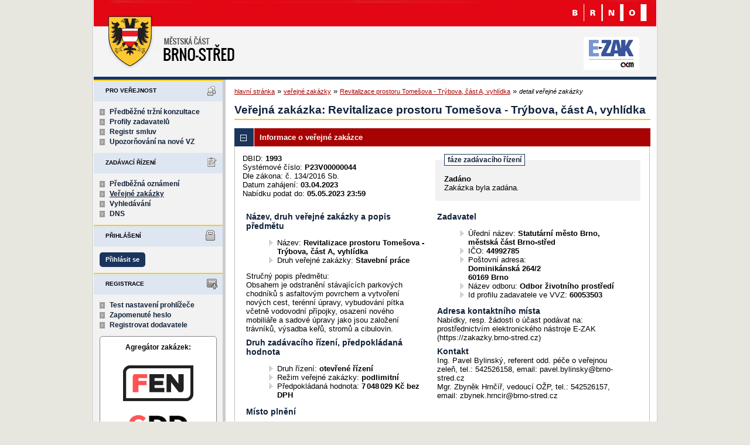

--- FILE ---
content_type: text/html; charset=UTF-8
request_url: https://zakazky.brno-stred.cz/contract_display_1993.html?close=info
body_size: 12817
content:
<!DOCTYPE html>
<html lang="cs">
  <head>
    <meta charset="UTF-8">
    <meta http-equiv="X-UA-Compatible" content="IE=edge" />
    <meta name="robots" content="" />
    <meta name="keywords" content="" />
    <meta name="description" content="" />
    <meta name="author" content="QCM, s.r.o." />
    <title>Veřejné zakázky - E-ZAK Brno-střed</title>

    <script type="text/javascript" src="https://zakazky.brno-stred.cz/js/libs/jquery/dist/jquery.min.js?5.8.8.0-1"></script>
    <script type="text/javascript" src="https://zakazky.brno-stred.cz/js/main.js?5.8.8.0-1"></script>
    <script type="text/javascript">
      mainStrings.ERR_DATA_LOAD_FAILED = 'Neplatná operace. Pokud se problém opakuje, prosíme, kontaktujte provozovatele systému s popisem postupu, při kterém k problému došlo. Děkujeme.';
      mainStrings.PERMISSION_DENIED = 'Na tuto akci nemáte dostatečná oprávnění.';
      mainStrings.ERR_PROLONG_SESSION_FAILED = 'Nepodařilo se prodloužit sezení, proveďte nějakou akci, jinak dojde k odhlášení!';
      mainStrings.INFO_END_OF_SESSION = '!!! Blíží se konec Vašeho sezení !!!';
      mainStrings.SELECT2_CLEAR = 'Smazat';
      mainStrings.SELECT2_CHOOSE = 'Vyberte';
      mainStrings.SELECT2_ALL_SELECT_TO_RESTRICT = 'Vše, pro omezení vyberte...';
      mainStrings.SHOW_CALENDAR = 'zobrazit kalendář';
      mainStrings.WAITING_SUBMIT_DEFAULT_TEXT = 'Probíhá přenos dat';
      mainStrings.WAITING_LOAD_DEFAULT_TEXT = 'Probíhá načítání dat';
      mainStrings.MAX_FILE_SIZE_EXCEEDED = 'Zvolený soubor překračuje maximální možnou velikost.';
      mainStrings.MAX_DMS_FILE_SIZE_EXCEEDED = 'Zvolený soubor překračuje maximální možnou velikost, kterou je možné odeslat do spisové služby';
      mainStrings.FILE_SIZE_IS_ZERO = 'Nelze připojit prázdný soubor. Prosím zkontrolujte obsah souboru a proveďte akci znovu s neprázdným souborem.';
      mainStrings.FILE_EXTENSION_NOT_ALLOWED = 'Soubor má nepřípustný formát. Nahrát lze pouze soubory s příponou ';
      mainStrings.DMS_FILE_VERSION_NOT_SENT = 'POZOR! Předchozí verze souboru nebyla odeslána do spisové služby.';
      mainStrings.SEARCH_QUERY_TOO_LONG = 'Vyhledávací dotaz je příliš dlouhý, omezte prosím počet nebo délku vyhledávacích kritérií.';
      mainStrings.DATE_INVALID_USE_CALENDAR = 'Neplatné datum, použijte kalendář.';
      mainStrings.SANCTION_LIST_ERROR = 'Vyhodnocení rizik subjektu je možné pouze pro české společnosti s vyplněným platným IČO.';
      mainStrings.TODAY = 'Dnes';
      mainStrings.FILTER = 'Filtr';
      mainStrings.FILTER_RESET = 'Reset filtrů';
      mainStrings.FILTER_UPDATE = 'Filtrovat';
      mainStrings.TOTAL_RECORDS_COUNT = 'Celkový počet záznamů';
      mainStrings.FILTERED_RECORDS_COUNT = 'Filtrovaný počet záznamů';
      mainStrings.CONFIRM = 'Použít';
      mainStrings.COPY = 'zkopírovat';
      mainStrings.YES = 'ano';
      mainStrings.NO = 'ne';
      mainStrings.COPIED_TO_CLIPBOARD = 'Zkopírováno do schránky';
      actualLanguage = 'cs';
      redirectBackRequestKey = 'redirectBack';
      isJsValidationEnabled = !!'1';
      REQUEST_URI_MAX_LENGTH = 2048;
      MESSAGE_TYPE_WARNING = 'warning';
      MESSAGE_TYPE_INFO = 'info';
      MESSAGE_TYPE_SUCCESS = 'success';
      MESSAGE_TYPE_ERROR = 'error';
      MESSAGE_TYPE_RECOMMEND = 'recommend';
      MESSAGE_TYPE_CONFIRM = 'confirm';
    </script>
    <script type="text/javascript" src='https://zakazky.brno-stred.cz/js/libs/jquery-titlealert/jquery.titlealert.min.js?5.8.8.0-1'></script>
    <script type="text/javascript" src='https://zakazky.brno-stred.cz/js/init.js?5.8.8.0-1'></script>


      <link href="https://zakazky.brno-stred.cz/theme/images/favicon.ico" rel="SHORTCUT ICON" />

      <link rel="stylesheet" href="https://zakazky.brno-stred.cz/theme/styles/main.css?5.8.8.0-1" type="text/css" media="screen, projection" />

          <link rel="stylesheet" href="https://zakazky.brno-stred.cz/theme/styles/print.css?5.8.8.0-1" type="text/css" media="print" />
    
    <link rel="stylesheet" href="https://zakazky.brno-stred.cz/js/libs/flatpickr/dist/flatpickr.css?5.8.8.0-1">
    <script src="https://zakazky.brno-stred.cz/js/libs/flatpickr/dist/flatpickr.js?5.8.8.0-1"></script>
    <script src="https://zakazky.brno-stred.cz/js/libs/flatpickr/dist/plugins/scrollPlugin.js?5.8.8.0-1"></script>
    <link rel="stylesheet" href="https://zakazky.brno-stred.cz/js/libs/shortcut-buttons-flatpickr/dist/themes/light.css?5.8.8.0-1">
    <script src="https://zakazky.brno-stred.cz/js/libs/shortcut-buttons-flatpickr/dist/shortcut-buttons-flatpickr.js?5.8.8.0-1"></script>
          <script src="https://zakazky.brno-stred.cz/js/libs/flatpickr/dist/l10n/cs.js?5.8.8.0-1"></script>
    
    
    <link href='https://zakazky.brno-stred.cz/js/libs/qtip2/dist/jquery.qtip.min.css?5.8.8.0-1' rel='stylesheet' />
    <script type="text/javascript" src='https://zakazky.brno-stred.cz/js/libs/qtip2/dist/jquery.qtip.min.js?5.8.8.0-1'></script>

    <link href='https://zakazky.brno-stred.cz/js/libs/select2/dist/css/select2.min.css?5.8.8.0-1' rel='stylesheet' />
    <script type="text/javascript" src='https://zakazky.brno-stred.cz/js/libs/select2/dist/js/select2.min.js?5.8.8.0-1'></script>
    <script type="text/javascript" src='https://zakazky.brno-stred.cz/js/libs/select2/dist/js/i18n/cs.js?5.8.8.0-1'></script>

    
    <script type="text/javascript" src="https://zakazky.brno-stred.cz/js/libs/parsleyjs/dist/parsley.min.js?5.8.8.0-1"></script>
    <script type="text/javascript" src="https://zakazky.brno-stred.cz/js/libs/parsleyjs/dist/i18n/cs.js?5.8.8.0-1"></script>
    <script type="text/javascript" src="https://zakazky.brno-stred.cz/js/parsleyExtras.js?5.8.8.0-1"></script>

    
    <link rel="stylesheet" href="https://zakazky.brno-stred.cz/js/tablesorter/tablesorter.theme.notheme.css?5.8.8.0-1" type="text/css" media="screen, projection" />
    <script type="text/javascript" src="https://zakazky.brno-stred.cz/js/libs/tablesorter/dist/js/jquery.tablesorter.min.js?5.8.8.0-1"></script>
    <script type="text/javascript" src="https://zakazky.brno-stred.cz/js/libs/tablesorter/dist/js/widgets/widget-filter.min.js?5.8.8.0-1"></script>
    <script type="text/javascript" src="https://zakazky.brno-stred.cz/js/libs/tablesorter/dist/js/widgets/widget-stickyHeaders.min.js?5.8.8.0-1"></script>
    <script type="text/javascript" src="https://zakazky.brno-stred.cz/js/tablesorter/jquery.alphanumericsort.js?5.8.8.0-1"></script>

    <script type="text/javascript">
                        initQTips();
      initFlatpickrs('cs');
      initParsley();
      initAjaxSubmit();
      initSelects2('cs');
      initFormWaitings();
      initFormRedirectBack('/contract_display_1993.html?close=info');
      initAutofocusedInputs();
      initBlockCopyButtons();
      tablesorter.customizeOnLoad();
      initResizableStickyTables();
    
        </script>

        <script type="text/javascript">
      var _gaq = _gaq || [];
      _gaq.push(['_setAccount', 'UA-29657388-1']);
      _gaq.push(['_trackPageview']);
      (function() {
      var ga = document.createElement('script'); ga.type = 'text/javascript'; ga.async = true;
      ga.src = ('https:' === document.location.protocol ? 'https://ssl' : 'http://www') + '.google-analytics.com/ga.js';
      var s = document.getElementsByTagName('script')[0]; s.parentNode.insertBefore(ga, s);
      })();
    </script>
    
  </head>

  <body id="brno">
  <div id="page">
    <div id="head">
      <p class="hidden">
        <a href="#cnt" title="Přejít na obsah [klávesová zkratka Alt+S]" accesskey="s">obsah</a> |
        <a href="#foot" title="Přejít na zápatí">zápatí</a>
      </p>

      <a id="nav" title="Navigace"></a>
      <div id="head-title">
        <h1><a href="/" title="Statutární město Brno, městská část Brno-střed" tabindex="1"><span id="erb" >Statutární město Brno, městská část Brno-střed</span></a></h1>
        <a href="https://www.ezak.cz" class="ezak_logo" title="E-ZAK verze 5"><span class="hidden">www.ezak.cz</span></a>
      </div>

      
    </div>

    <div id="body">

        <div id="menu-left">

            <div id="pro-verejnost" class="hmenu">Pro veřejnost</div>
  <ul class="menu">
          <li >
        <a href="publication_index.html" title="nástěnka - informace zadavatele"
                >Předběžné tržní konzultace</a>
      </li>
          <li >
        <a href="profile_index.html" title="přehled profilů zadavatelů"
                >Profily zadavatelů</a>
      </li>
          <li >
        <a href="agreement_index.html" title="přehled smluv"
                  onclick="setWaiting(true);"
                >Registr smluv</a>
      </li>
          <li >
        <a href="registrace_warning.html" title="upozorňování na nové VZ e-mailem"
                >Upozorňování na nové VZ</a>
      </li>
      </ul>
            <div id="zadavaci-rizeni" class="hmenu">Zadávací řízení</div>
  <ul class="menu">
          <li >
        <a href="advice_index.html" title="přehled předběžných oznámení"
                  onclick="setWaiting(true);"
                >Předběžná oznámení</a>
      </li>
          <li class="active">
        <a href="contract_index.html" title="přehled veřejných zakázek"
                  onclick="setWaiting(true);"
                >Veřejné zakázky</a>
      </li>
          <li >
        <a href="contract_search.html" title="rozšířené vyhledávání"
                >Vyhledávání</a>
      </li>
          <li >
        <a href="dns_index.html" title="přehled dynamických nákupních systémů"
                  onclick="setWaiting(true);"
                >DNS</a>
      </li>
      </ul>
                                                  
  <div id="prihlaseni" class="hmenu">Přihlášení</div>
  <div class="form">
    <a class="nowrap" onclick="return modalWindowSmallProcessDataAndShow('auth_logindialog.html?redirect=%2Fcontract_display_1993.html%3Fclose%3Dinfo');" id="login-submit">Přihlásit se</a>
  </div>
  <div class="cleaner"></div>

            <div id="registrace" class="hmenu">Registrace</div>
  <ul class="menu-1">
    <li >
      <a title="test nastavení prohlížeče" href="test_index.html">Test nastavení prohlížeče</a>
    </li>
    <li >
      <a title="zapomenuté heslo" href="registrace_forgotpasswd.html">Zapomenuté heslo</a>
    </li>
    <li >
      <a title="registrace dodavatele" href="registrace.html">Registrovat dodavatele</a>
    </li>
  </ul>
              
    
    
    
          <div class="fencdd">

        <div class="fen-banner">Agregátor zakázek:</div> <br />

        <a href="https://www.fen.cz" class="nodecoration" target="_blank" title="[v novém okně] FEN">
          <div id="fen-logo">FEN</div>
        </a>

        <a href="https://www.fen.cz" class="nodecoration" target="_blank" title="[v novém okně] FEN CDD">
          <div id="cdd-logo">FEN CDD</div>
        </a>
      </div>
    
  </div>

  <script type="text/javascript">

    var menuFunctions = {
      setUnreadMessagesCounts: function () {
        $.ajax({
          type: "POST",
          url: "message_unreadCounts.html",
          dataType: "json",
          async: true,
          success: function (response) {
            menuFunctions.setUnreadMessagesData(response);
          },
          error: function () {
            menuFunctions.setUnreadMessagesData({});
          }
        });
      },
      setUnreadMessagesData: function (data) {
        var messagesCountElem = $("#messagesIncomingCount");
        var cMessagesCountElem = $("#cmessagesIncomingCount");
        if (jQuery.isEmptyObject(data) || typeof data.messages == "undefined" || data.messages == 0) {
          messagesCountElem.html(null);
        } else {
          messagesCountElem.html("(" + data.messages + ")");
        }
        if (jQuery.isEmptyObject(data) || typeof data.cmessages == "undefined" || data.cmessages == 0) {
          cMessagesCountElem.html(null);
        } else {
          cMessagesCountElem.html("(" + data.cmessages + ")");
        }
      }
    };

    
  </script>

      <p class="hidden">
        <a href="#nav" title="Přejít na navigaci">navigace</a> |
        <a href="#foot" title="Přejít na zápatí">zápatí</a>
      </p>

      <a id="cnt" title="Obsah"></a>
      <div id="content-first">

                  <div class="breadcrumb">
            <a href="/">hlavní stránka</a> &#187;
                                                            <a href="contract_index.html">veřejné zakázky</a> &#187;
                                                                                          <a href="contract_display_1993.html">Revitalizace prostoru Tomešova - Trýbova, část A, vyhlídka</a> &#187;
                                                                        <i>detail veřejné zakázky</i>
                                    </div>
        
        
        
                                
        
        
        
        <div class="modalWindow noprint" id="modalWindow_logout_alert">
  <div class="page_shade"></div>
  <div class="dialog">
    <div class="dialog_window" id="dialog_window_logout_alert">
      <div class="dialog_handle">
        <div class="dialog_title" id="div_title_logout_alert">Bezpečnostní upozornění</div>
        <div class="dialog_close" title="Zavřít" onclick="modalWindows.hide('modalWindow_logout_alert');">x</div>
      </div>
      <div class="dialog_body" id="div_head_logout_alert">
        <h4 class="center">Blíží se konec Vašeho sezení. Pokud neprovedete v následující minutě žádnou akci, budete automaticky odhlášen(a).</h4><br /><br />
        <input type="submit" class="submit" name="prolong" title="prodloužit sezení" value="prodloužit sezení" onclick="prolongSession('5f6fcb82c3e1c5139ce0941e2e503aa0');"/>
      </div>
    </div>
  </div>
</div>


        <div class="modalWindow noprint" id="modalWindowAlertOrConfirm">
  <div class="page_shade"></div>
  <div class="dialog">
    <div class="dialog_window">
      <div class="dialog_handle">
        <div class="dialog_title" id="modalWindowAlertOrConfirm_title"></div>
        <div class="dialog_close" qtip qtip-text="Zavřít (Esc)" onclick="return modalWindows.alertOrConfirmHide();">x</div>
      </div>
      <div class="dialog_body" id="modalWindowAlertOrConfirm_head" onchange="modalWindows.alertOrConfirmResizeByContent();"></div>
    </div>
  </div>
</div>



<script type="text/javascript">

  alertModalProcess = function (message, type, customTitle) {
    var modalContent = $('  <div>\n    <div class=\"modalAlertOrConfirmTitle\"><\/div>\n    <fieldset>\n      <div id=\"modalAlertContent\"><\/div>\n      <div class=\"cleaner\"><\/div>\n      <div class=\"center\">\n        <a onclick=\"return modalWindows.alertOrConfirmHide();\" class=\"button-create\">OK<\/a>\n      <\/div>\n    <\/fieldset>\n  <\/div>\n');
    switch (type) {
      case MESSAGE_TYPE_INFO:
        modalContent.find('fieldset').addClass('info_msg');
        modalContent.find('.modalAlertOrConfirmTitle').html('Info');
        break;
      case MESSAGE_TYPE_ERROR:
        modalContent.find('fieldset').addClass('err_msg');
        modalContent.find('.modalAlertOrConfirmTitle').html('Chyba');
        break;
      case MESSAGE_TYPE_SUCCESS:
        modalContent.find('fieldset').addClass('succ_msg');
        modalContent.find('.modalAlertOrConfirmTitle').html('Info');
        break;
      case MESSAGE_TYPE_RECOMMEND:
        modalContent.find('fieldset').addClass('recommend_msg');
        modalContent.find('.modalAlertOrConfirmTitle').html('Doporučení');
        break;
      default:
        modalContent.find('fieldset').addClass('warn_msg');
        modalContent.find('.modalAlertOrConfirmTitle').html('Upozornění');
        break;
    }
    if (message.indexOf('modalAlertOrConfirmTitle') >= 0) { // obsahuje html s class pro title
      var titleElement = $(message).find('.modalAlertOrConfirmTitle').first();
      modalContent.find('.modalAlertOrConfirmTitle').text(titleElement.html());
    }
    if (typeof customTitle != 'undefined' && customTitle != null) {
      modalContent.find('.modalAlertOrConfirmTitle').text(customTitle);
    }
    modalContent.find("#modalAlertContent").html(message);
    modalWindows.alertOrConfirmSetContent(modalContent);
    return modalWindows.alertOrConfirmShow('modalWindow_smallest');
  }

  confirmModalProcess = function (message, confirmUrlRedirectOrCallbackFnc, customTitle, confirmButtonName, cancelButtonName, type) {
    var modalContent = $('  <div>\n    <div class=\"modalAlertOrConfirmTitle\"><\/div>\n    <fieldset>\n      <div id=\"modalConfirmContent\"><\/div>\n      <div class=\"cleaner\"><\/div>\n      <div>\n        <a href=\"\" id=\"modalConfirmButton\" onclick=\"setWaiting(true); modalWindows.alertOrConfirmHide();\" class=\"button-create\">OK<\/a>\n        <a id=\"modalCancelButton\" onclick=\"return modalWindows.alertOrConfirmHide();\" class=\"button-create\">zpět<\/a>\n      <\/div>\n    <\/fieldset>\n  <\/div>\n');
    switch (type) {
      case MESSAGE_TYPE_WARNING:
        modalContent.find('fieldset').addClass('warn_msg');
        modalContent.find('.modalAlertOrConfirmTitle').html('Upozornění');
        break;
      case MESSAGE_TYPE_ERROR:
        modalContent.find('fieldset').addClass('err_msg');
        modalContent.find('.modalAlertOrConfirmTitle').html('Chyba');
        break;
      case MESSAGE_TYPE_SUCCESS:
        modalContent.find('fieldset').addClass('succ_msg');
        modalContent.find('.modalAlertOrConfirmTitle').html('Info');
        break;
      case MESSAGE_TYPE_RECOMMEND:
        modalContent.find('fieldset').addClass('recommend_msg');
        modalContent.find('.modalAlertOrConfirmTitle').html('Doporučení');
        break;
      case MESSAGE_TYPE_INFO:
        modalContent.find('fieldset').addClass('info_msg');
        modalContent.find('.modalAlertOrConfirmTitle').html('Info');
        break;
      case MESSAGE_TYPE_CONFIRM:
      default:
        modalContent.find('fieldset').addClass('confirm_msg');
        modalContent.find('.modalAlertOrConfirmTitle').html('Potvrzení');
        break;
    }

    if (typeof confirmUrlRedirectOrCallbackFnc == 'function') {
        modalContent.find('#modalConfirmButton').on('click', function () {
        confirmUrlRedirectOrCallbackFnc();
        return false;
      });
    } else {
      modalContent.find('#modalConfirmButton').prop('href', confirmUrlRedirectOrCallbackFnc);
    }
    if (typeof confirmButtonName != 'undefined' && confirmButtonName != null) {
      modalContent.find('#modalConfirmButton').text(confirmButtonName);
    }
    if (typeof cancelButtonName != 'undefined' && cancelButtonName != null) {
      modalContent.find('#modalCancelButton').text(cancelButtonName);
    }
    if (message.indexOf('modalAlertOrConfirmTitle') >= 0) { // obsahuje html s class title
      var titleElement = $(message).find('.modalAlertOrConfirmTitle').first();
      modalContent.find('.modalAlertOrConfirmTitle').text(titleElement.html());
    }
    if (typeof customTitle != 'undefined' && customTitle != null) {
      modalContent.find('.modalAlertOrConfirmTitle').text(customTitle);
    }
    modalContent.find("#modalConfirmContent").html(message);
    modalWindows.alertOrConfirmSetContent(modalContent);
    return modalWindows.alertOrConfirmShow('modalWindow_small');
  }
</script>

        <div class="modalWindow noprint" id="modalWindow">
  <div class="page_shade"></div>
  <div class="dialog">
    <div class="dialog_window">
      <div class="dialog_handle">
        <div class="dialog_title" id="modalWindow_title"></div>
        <div class="dialog_close" id="dialog_close_button" qtip qtip-text="Zavřít (Esc)" onclick="return modalWindowHide();">x</div>
      </div>
      <div class="dialog_body" id="modalWindow_head" onchange="modalWindows.resizeByContent();"></div>
    </div>
  </div>
</div>
<div class="modalWindow noprint" id="modalWindowFloating">
  <div class="dialog_window">
    <div class="dialog_handle">
      <div class="dialog_title" id="modalWindowFloating_title"></div>
      <div class="dialog_close" id="dialog_close_button" qtip qtip-text="Zavřít" onclick="return modalWindows.floatingHide();">x</div>
    </div>
    <div class="dialog_body" id="modalWindowFloating_head" onchange="modalWindows.floatingResizeByContent();"></div>
  </div>
</div>


<script type="text/javascript">

  floatingModalProcess = function (message, type, allowClose, customTitle) {
    var modalContent = $('  <div>\n    <div class=\"floatingTitle\"><\/div>\n    <fieldset>\n      <div id=\"floatingContent\"><\/div>\n      <div class=\"cleaner\"><\/div>\n    <\/fieldset>\n  <\/div>\n');
    switch (type) {
      case MESSAGE_TYPE_INFO:
        modalContent.find('fieldset').addClass('info_msg');
        modalContent.find('.floatingTitle').html('Info');
        break;
      case MESSAGE_TYPE_ERROR:
        modalContent.find('fieldset').addClass('err_msg');
        modalContent.find('.floatingTitle').html('Chyba');
        break;
      case MESSAGE_TYPE_SUCCESS:
        modalContent.find('fieldset').addClass('succ_msg');
        modalContent.find('.floatingTitle').html('Info');
        break;
      case MESSAGE_TYPE_RECOMMEND:
        modalContent.find('fieldset').addClass('recommend_msg');
        modalContent.find('.floatingTitle').html('Doporučení');
        break;
      default:
        modalContent.find('fieldset').addClass('warn_msg');
        modalContent.find('.floatingTitle').html('Upozornění');
        break;
    }
    if (message.indexOf('floatingTitle') >= 0) { // obsahuje html s class pro title
      var titleElement = $(message).find('.floatingTitle').first();
      modalContent.find('.floatingTitle').text(titleElement.html());
    }
    if (typeof customTitle != 'undefined' && customTitle != null) {
      modalContent.find('.floatingTitle').text(customTitle);
    }
    modalContent.find("#floatingContent").html(message);
    modalWindows.floatingSetContent(modalContent);
    return modalWindows.floatingShow(allowClose);
  }
</script>



        <div id="centerBlock"><div class="contract">






  
  <h2 class="left">
                        Veřejná zakázka:
      
      Revitalizace prostoru Tomešova - Trýbova, část A, vyhlídka
      </h2>

      
    


  
    <h3 class="block cleaner " id="head_info">
    <a id="a_info"
       class="revealed"
       href="?close=info"
       onclick="handleBlock('info'); return false;">
      Informace o veřejné zakázce
    </a>
  </h3>
  <div class="block"
       id="body_info"
       style="display: block">

          
  
      <fieldset id="contract-status">
  <legend>
          fáze zadávacího řízení
      </legend>
  <b>
    Zadáno
              </b>
  <br />
  Zakázka byla zadána.<br />

        </fieldset>
DBID: <b>1993</b><br />
Systémové číslo: <b>P23V00000044</b><br />    Dle zákona: č. 134/2016 Sb.<br />
  


      Datum zahájení:
    <b>
      03.04.2023
    </b><br />
      Nabídku podat do:
    <b>05.05.2023 23:59</b>
    <br />

<br />
<div class="cleaner"></div>

  <div class="half">
  <h4>
          Název, druh veřejné zakázky a popis předmětu
      </h4>
  <ul>
    <li>Název: <b>Revitalizace prostoru Tomešova - Trýbova, část A, vyhlídka </b> </li>
          <li>Druh veřejné zakázky: <b>Stavební práce</b></li>
              </ul>

      <p>Stručný popis předmětu:<br />Obsahem je odstranění stávajících parkových chodníků s asfaltovým povrchem a vytvoření nových cest, terénní úpravy,  vybudování pítka včetně vodovodní přípojky, osazení nového mobiliáře a sadové úpravy jako jsou založení trávníků, výsadba keřů, stromů a cibulovin.</p>
  
  <h4>
        Druh zadávacího řízení, předpokládaná hodnota
  </h4>
<ul>
  <li>
          Druh řízení:
        <b>
              otevřené řízení
                  </b>

      </li>
      <li>
              Režim veřejné zakázky:
            <b>
        podlimitní
              </b>
    </li>
        <li>Předpokládaná hodnota:
      <b>
                  7 048 029 Kč bez DPH
              </b>
        </li>
    </ul>
    <h4>Místo plnění</h4>
  <ul>
                  <li>Brno-město</li>
            </ul>
</div>

<div class="half">
  <h4>Zadavatel</h4>
  <ul>
    <li>Úřední název: <b>Statutární město Brno, městská část Brno-střed</b></li>
    <li>IČO: <b>44992785</b></li>
    <li>Poštovní adresa:<br /><b>Dominikánská 264/2<br />
60169 Brno</b></li>
          <li>
                  Název odboru:
          <b>Odbor životního prostředí</b>
              </li>
            <li>Id profilu zadavatele ve VVZ: <b>60053503</b></li>
      </ul>

  <h4>Adresa kontaktního místa</h4>
      <p>
              Nabídky, resp. žádosti o účast podávat na:
            <br />
      prostřednictvím elektronického nástroje E-ZAK (https://zakazky.brno-stred.cz)
    </p>
          <h4>Kontakt</h4>
    <p id="infoBlockContact"></p>
    <script type="text/javascript">
      $("#infoBlockContact").html(Rot13.convert('"Vat. Cniry Olyvafx\u00fd, ersrerag bqq. c\u00e9\u010dr b ir\u0159rwabh mryr\u0148, gry.: 542526158, rznvy: cniry.olyvafxl@oeab-fgerq.pm\r\nZte. Mola\u011bx Uea\u010d\u00ed\u0159, irqbhp\u00ed B\u017dC, gry.: 542526157, rznvy: molarx.ueapve@oeab-fgerq.pm"').slice(1, -1).replace(/(?:\r\n|\r|\n)/g, '<br>'));
    </script>
  </div>
    <div class="cleaner"></div>



    
  </div>
  <h3 class="block cleaner " id="head_responsible_procurement">
    <a id="a_responsible_procurement"
       class=""
       href="?open=responsible_procurement"
       onclick="handleBlock('responsible_procurement'); return false;">
      Odpovědné veřejné zadávání
    </a>
  </h3>
  <div class="block"
       id="body_responsible_procurement"
       style="display: none">

          
<h4>Uplatnění pravidel odpovědného veřejného zadávání.</h4>

<div class="cleaner"></div>

  <span>Žádné záznamy.</span>

    
  </div>
  <h3 class="block cleaner " id="head_subject_items">
    <a id="a_subject_items"
       class=""
       href="?open=subject_items"
       onclick="handleBlock('subject_items'); return false;">
      Položky předmětu (CPV)
    </a>
  </h3>
  <div class="block"
       id="body_subject_items"
       style="display: none">

          


<div class="cleaner"></div>

<div class="list">
      <span>Žádné záznamy k zobrazení.</span>
  </div>

    
  </div>
  <h3 class="block cleaner " id="head_doc_zad">
    <a id="a_doc_zad"
       class=""
       href="?open=doc_zad"
       onclick="handleBlock('doc_zad'); return false;">
      Zadávací dokumentace
    </a>
  </h3>
  <div class="block"
       id="body_doc_zad"
       style="display: none">

          
<div class="cleaner"></div>




<div class="cleaner"></div>

<p>Kvalifikační dokumentace není poskytována (resp. je součástí zadávací dokumentace).</p>



  


<p>Zadávací dokumentace je poskytována elektronicky bez omezení.</p>


  <h4 class="cleaner">Zadávací dokumentace - soubory ke stažení</h4>
  <div class="list">
  <table>
                                                                                                                                
        
                  <tr>
                    <th class="width_20p">Název</th>
          <th>Popis</th>
          <th class="width_20p">Jméno souboru</th>
          <th class="width_10p">Velikost</th>
                        </tr>
      
      
      <tr class="o">
                <td>
          <a href="document_download_12869.html"
             title="detail dokumentu - ZADÁVACÍ PODMÍNKY">ZADÁVACÍ PODMÍNKY</a>
        </td>
        <td>
          Zadávací podmínky jsou součástí zadávací dokumentace a zahrnují veškeré zadavatelem stanovené podmínky průběhu zadávacího řízení, účasti v zadávacím řízení, pravidla pro hodnocení nabídek a další podmínky pro uzavření smlouvy a ukončení zadávacího řízení.
        </td>
        <td>
                                    <img src="https://zakazky.brno-stred.cz/theme/images/icons/mime/acrobat.png"
                   alt="Dokument PDF" title="Dokument PDF"
              />&nbsp;<a href="document_12869/21f18882514b124cdb7c388e03ffecb3-01-umc-bs-revitalizace-tt-cast-a-vyhlidka-zp-cistopis-z-4_4_2023-pdf"
                         title="stáhnout dokument - 01 UMC BS - Revitalizace TT, cast A vyhlidka - ZP - cistopis z 4_4_2023.pdf">01 UMC BS - Revitalizace TT,
cast A vyhlidka - ZP -
cistopis z 4_4_2023.pdf
              </a>
            
                              </td>
        <td class="nowrap">
          625,18 KiB
        </td>
                      </tr>
          
      
      <tr class="e">
                <td>
          <a href="document_download_12870.html"
             title="detail dokumentu - POŽADAVKY ZADAVATELE NA KVALIFIKACI">POŽADAVKY ZADAVATELE NA
KVALIFIKACI</a>
        </td>
        <td>
          Požadavky zadavatele na kvalifikaci coby součást zadávací dokumentace zahrnují veškeré zákonem s zadavatelem stanovené podmínky pro prokázání kvalifikace dodavatelů v zadávacím řízení.
        </td>
        <td>
                                    <img src="https://zakazky.brno-stred.cz/theme/images/icons/mime/acrobat.png"
                   alt="Dokument PDF" title="Dokument PDF"
              />&nbsp;<a href="document_12870/f6bb2b6e99d3ba06621c8adeb0317617-02-umc-bs-revitalizace-tt-cast-a-vyhlidka-pzk-cistopis-z-3_4_2023-pdf"
                         title="stáhnout dokument - 02 UMC BS - Revitalizace TT, cast A vyhlidka - PZK - cistopis z 3_4_2023.pdf">02 UMC BS - Revitalizace TT,
cast A vyhlidka - PZK -
cistopis z 3_4_2023.pdf
              </a>
            
                              </td>
        <td class="nowrap">
          437,19 KiB
        </td>
                      </tr>
          
      
      <tr class="o">
                <td>
          <a href="document_download_12871.html"
             title="detail dokumentu - OBCHODNÍ PODMÍNKY">OBCHODNÍ PODMÍNKY</a>
        </td>
        <td>
          Požadavky zadavatele na kvalifikaci coby součást zadávací dokumentace obsahují text smlouvy o dílo obligatorního charakteru.
        </td>
        <td>
                                    <img src="https://zakazky.brno-stred.cz/theme/images/icons/mime/acrobat.png"
                   alt="Dokument PDF" title="Dokument PDF"
              />&nbsp;<a href="document_12871/eb35ad068f37fd2ded1392f28e3de729-03-umc-bs-revitalizace-tt-cast-a-vyhlidka-sod-cistopis-z-3_4_2023-pdf"
                         title="stáhnout dokument - 03 UMC BS - Revitalizace TT, cast A vyhlídka - SoD - cistopis z 3_4_2023.pdf">03 UMC BS - Revitalizace TT,
cast A vyhlídka - SoD -
cistopis z 3_4_2023.pdf
              </a>
            
                              </td>
        <td class="nowrap">
          338,88 KiB
        </td>
                      </tr>
          
      
      <tr class="e">
                <td>
          <a href="document_download_12872.html"
             title="detail dokumentu - Tabulka č. 1 s názvem &quot;Krycí list nabídky&quot;">Tabulka č. 1 s názvem "Krycí
list nabídky"</a>
        </td>
        <td>
          Tabulka č. 1 s názvem &quot;Krycí list nabídky&quot; coby příloha zadávacích podmínek, které jsou součástí zadávací dokumentace ve formátu .xlsx (K VYPLNĚNÍ)
        </td>
        <td>
                                    <img src="https://zakazky.brno-stred.cz/theme/images/icons/mime/excel.png"
                   alt="Dokument MS Excel" title="Dokument MS Excel"
              />&nbsp;<a href="document_12872/6dc33c5df08231d81ccb7f2fb2d05d8c-04-umc-bs-revitalizace-tt-cast-a-vyhlidka-tab-1-kln-cistopis-z-3_4_2023-xlsx"
                         title="stáhnout dokument - 04 UMC BS - Revitalizace TT, cast A vyhlidka - TAB.1 KLN - cistopis z 3_4_2023.xlsx">04 UMC BS - Revitalizace TT,
cast A vyhlidka - TAB.1 KLN -
cistopis z 3_4_2023.xlsx
              </a>
            
                              </td>
        <td class="nowrap">
          54,63 KiB
        </td>
                      </tr>
          
      
      <tr class="o">
                <td>
          <a href="document_download_12873.html"
             title="detail dokumentu - Tabulka č. 2 s názvem &quot;Poddodavatelé&quot;">Tabulka č. 2 s názvem
"Poddodavatelé"</a>
        </td>
        <td>
          Tabulka č. 2 s názvem &quot;Poddodavatelé&quot; coby příloha zadávacích podmínek, které jsou součástí zadávací dokumentace ve formátu .xlsx (K VYPLNĚNÍ)
        </td>
        <td>
                                    <img src="https://zakazky.brno-stred.cz/theme/images/icons/mime/excel.png"
                   alt="Dokument MS Excel" title="Dokument MS Excel"
              />&nbsp;<a href="document_12873/8b9f973c93815ddd6c37fb8cb75b87d7-05-umc-bs-revitalizace-tt-cast-a-vyhlidka-tab-2-sub-cistopis-z-3_4_2023-xlsx"
                         title="stáhnout dokument - 05 UMC BS - Revitalizace TT, cast A vyhlidka - TAB.2 SUB - cistopis z 3_4_2023.xlsx">05 UMC BS - Revitalizace TT,
cast A vyhlidka - TAB.2 SUB -
cistopis z 3_4_2023.xlsx
              </a>
            
                              </td>
        <td class="nowrap">
          51,28 KiB
        </td>
                      </tr>
          
      
      <tr class="e">
                <td>
          <a href="document_download_12874.html"
             title="detail dokumentu - Tabulka č. 3 s názvem &quot;Přehled realizovaných stavebních prací obdobného charakteru&quot;">Tabulka č. 3 s názvem "Přehled
realizovaných stavebních prací
obdobného charakteru"</a>
        </td>
        <td>
          Tabulka č. 3 s názvem &quot;Přehled realizovaných stavebních prací obdobného charakteru&quot; coby příloha požadavků zadavatele na kvalifikaci, které jsou součástí zadávací dokumentace ve formátu .xlsx (K VYPLNĚNÍ)
        </td>
        <td>
                                    <img src="https://zakazky.brno-stred.cz/theme/images/icons/mime/excel.png"
                   alt="Dokument MS Excel" title="Dokument MS Excel"
              />&nbsp;<a href="document_12874/03debd49ad9c15b5db8c85976c937390-06-umc-bs-revitalizace-tt-cast-a-vyhlidka-tab-3-ref-cistopis-z-3_4_2023-xlsx"
                         title="stáhnout dokument - 06 UMC BS - Revitalizace TT, cast A vyhlidka - TAB.3 REF - cistopis z 3_4_2023.xlsx">06 UMC BS - Revitalizace TT,
cast A vyhlidka - TAB.3 REF -
cistopis z 3_4_2023.xlsx
              </a>
            
                              </td>
        <td class="nowrap">
          67,71 KiB
        </td>
                      </tr>
          
      
      <tr class="o">
                <td>
          <a href="document_download_12875.html"
             title="detail dokumentu - Čestné prohlášení">Čestné prohlášení</a>
        </td>
        <td>
          Čestné prohlášení ke střetu zájmů coby příloha zadávací dokumentace.
        </td>
        <td>
                                    <img src="https://zakazky.brno-stred.cz/theme/images/icons/mime/word.png"
                   alt="Dokument MS Word" title="Dokument MS Word"
              />&nbsp;<a href="document_12875/441beed0ce4d2d9ae6de2b67159d1777-07-umc-bs-revitalizace-tt-cast-a-vyhlidka-cp-sz-cistopis-z-3_4_2023-docx"
                         title="stáhnout dokument - 07 UMC BS - Revitalizace TT, cast A vyhlidka - CP SZ - cistopis z 3_4_2023.docx">07 UMC BS - Revitalizace TT,
cast A vyhlidka - CP SZ -
cistopis z 3_4_2023.docx
              </a>
            
                              </td>
        <td class="nowrap">
          28,57 KiB
        </td>
                      </tr>
          
      
      <tr class="e">
                <td>
          <a href="document_download_12877.html"
             title="detail dokumentu - Čestné prohlášení">Čestné prohlášení</a>
        </td>
        <td>
          Čestné prohlášení ke splnění podmínek odpovědného zadávání podle § 6 odstavec (4) a ve smyslu § 28 odstavec (1) písmena p) až r) Zákona coby příloha zadávací dokumentace.
        </td>
        <td>
                                    <img src="https://zakazky.brno-stred.cz/theme/images/icons/mime/word.png"
                   alt="Dokument MS Word" title="Dokument MS Word"
              />&nbsp;<a href="document_12877/9979c4f2cba0f2ef3042fa9ca987bbd4-08-umc-bs-revitalizace-tt-cast-a-vyhlidka-cp-ozvz-cistopis-z-3_4_2023-docx"
                         title="stáhnout dokument - 08 UMC BS - Revitalizace TT, cast A vyhlidka - CP OZVZ - cistopis z 3_4_2023.docx">08 UMC BS - Revitalizace TT,
cast A vyhlidka - CP OZVZ -
cistopis z 3_4_2023.docx
              </a>
            
                              </td>
        <td class="nowrap">
          30,44 KiB
        </td>
                      </tr>
          
      
      <tr class="o">
                <td>
          <a href="document_download_12878.html"
             title="detail dokumentu - Projektová dokumentace">Projektová dokumentace</a>
        </td>
        <td>
          Projektová dokumentace s názvem BRNO - UL. TOMEŠOVA, ÚPRAVA LOKALITY zpracovaná Ing. Evou Wagnerovou<br />
(z SO 101 a SO 801 a SO 901 pouze ČÁST A - VYHLÍDKA a celý SO 301 - PÍTKO)
        </td>
        <td>
                                    <img src="https://zakazky.brno-stred.cz/theme/images/icons/mime/archive.png"
                   alt="Archiv ZIP" title="Archiv ZIP"
              />&nbsp;<a href="document_12878/36ed712e155a28ae03d8ae7760c6e05f-2023_01_04_odevzdani-2-zip"
                         title="stáhnout dokument - 2023_01_04_ODEVZDANI (2).zip">2023_01_04_ODEVZDANI (2).zip
              </a>
            
                              </td>
        <td class="nowrap">
          49,20 MiB
        </td>
                      </tr>
          
      
      <tr class="e">
                <td>
          <a href="document_download_12879.html"
             title="detail dokumentu - Společný souhlas">Společný souhlas</a>
        </td>
        <td>
          SPOLEČNÝ ÚZEMNÍ SOUHLAS A SOUHLAS S PROBEDENÍM OHLÁŠENÉHO STAVEBNÍHO ZÁMĚRU vydaný Stavebním úřadem Úřadu městské části města Brna, Brno-střed, pod č.j. MCBS/2022/0042660 dne 08.04.2022.
        </td>
        <td>
                                    <img src="https://zakazky.brno-stred.cz/theme/images/icons/mime/acrobat.png"
                   alt="Dokument PDF" title="Dokument PDF"
              />&nbsp;<a href="document_12879/5d972c01ca71fa1cf03a9772ef5da9b1-su_spolecny-souhlas-tomesova-v-rezii-ozp_8-4-2022-pdf"
                         title="stáhnout dokument - SU_spolecny souhlas Tomesova v rezii OZP_8 4 2022.pdf">SU_spolecny souhlas Tomesova v
rezii OZP_8 4 2022.pdf
              </a>
            
                              </td>
        <td class="nowrap">
          1,45 MiB
        </td>
                      </tr>
          
      
      <tr class="o">
                <td>
          <a href="document_download_12880.html"
             title="detail dokumentu - VÝKAZ VÝMĚR - vše kromě pítka">VÝKAZ VÝMĚR - vše kromě pítka</a>
        </td>
        <td>
          Výkaz výměr ve formátu .xlsx (K VYPLNĚNÍ)
        </td>
        <td>
                                    <img src="https://zakazky.brno-stred.cz/theme/images/icons/mime/excel.png"
                   alt="Dokument MS Excel" title="Dokument MS Excel"
              />&nbsp;<a href="document_12880/ada247cbdfa43543f9591bb5a54ff90e-n500-tomesova-slepak-23-2-23-xlsx"
                         title="stáhnout dokument - N500 Tomešova slepák 23.2.23.xlsx">N500 Tomešova slepák
23.2.23.xlsx
              </a>
            
                              </td>
        <td class="nowrap">
          79,49 KiB
        </td>
                      </tr>
          
      
      <tr class="e">
                <td>
          <a href="document_download_12881.html"
             title="detail dokumentu - VÝKAZ VÝMĚR - pouze pítko (SO 301)">VÝKAZ VÝMĚR - pouze pítko (SO
301)</a>
        </td>
        <td>
          Výkaz výměr ve formátu .xlsx (K VYPLNĚNÍ)
        </td>
        <td>
                                    <img src="https://zakazky.brno-stred.cz/theme/images/icons/mime/excel.png"
                   alt="Dokument MS Excel" title="Dokument MS Excel"
              />&nbsp;<a href="document_12881/59be6a8cf5ef07948cf6229a34b6f952-301_vykaz-xlsx"
                         title="stáhnout dokument - 301_vykaz.xlsx">301_vykaz.xlsx
              </a>
            
                              </td>
        <td class="nowrap">
          106,54 KiB
        </td>
                      </tr>
      </table>
</div>





    
  </div>
  <h3 class="block cleaner " id="head_dd">
    <a id="a_dd"
       class=""
       href="?open=dd"
       onclick="handleBlock('dd'); return false;">
      Vysvětlení, doplnění, změny zadávací dokumentace
    </a>
  </h3>
  <div class="block"
       id="body_dd"
       style="display: none">

          


<div class="cleaner"></div>

  <div class="list">
    <table>
  <thead>
    <tr>
      <th>Datum</th>
      <th>Druh zprávy</th>
      <th>Odesílatel</th>
      <th>Předmět</th>
            <th colspan="2" qtip qtip-text="odpovědi" class="info_bubble width_25">o.</th>    </tr>
  </thead>
  <tbody>
          <tr class="o">
        <td qtip qtip-text="přečtená zpráva">
          18.04.2023 11:08
        </td>
        <td>
          vysvětlení, doplnění, změna dokumentace
                  </td>
                <td  qtip qtip-text="Statutární město Brno, městská část Brno-střed">
                                    Zbyněk Hrnčíř
                                          </td>
                <td>
                      <a href="contract_display_inbox_13168.html">
              Vysvětlení / Doplnění / Změna zadávací dokumentace            </a>
                  </td>
                                    <td >
                          &nbsp;
                      </td>
                    <td >
            &nbsp;          </td>
              </tr>
      </tbody>
</table>
  </div>



    
  </div>
  <h3 class="block cleaner " id="head_offer_eval">
    <a id="a_offer_eval"
       class=""
       href="?open=offer_eval"
       onclick="handleBlock('offer_eval'); return false;">
      Hodnocení nabídek
    </a>
  </h3>
  <div class="block"
       id="body_offer_eval"
       style="display: none">

          <div id="evaluation">
  <div>
    

    <div class="cleaner"></div>

    <h4>Způsob hodnocení nabídek</h4>
    <ul>
              <li>ekonomická výhodnost nabídky</li>
        <li>nejsou přijímány varianty nabídky</li>
                </ul>
  </div>
  <br class="cleaner" />

    <div class="list">
      
    <h4>Kritéria hodnocení</h4>
    <br class="cleaner" />
              <table>
          <tr>
            <th>Pořadí</th>
                          <th>Název</th>
            <th>Jednotka</th>
            <th>Orientace</th>
            <th>Váha</th>
            <th>Min/Max</th>
            <th class="width_25">Akce</th>
          </tr>
                                                      <tr class="o">
                <td>1.</td>
                                  <td>Nabídková cena v Kč bez DPH</td>
                <td>Kč bez DPH</td>
                <td>
                                          
<a class="iconactionbutton info_bubble"          qtip qtip-text="nižší je lepší - nákladové kritérium"><img src="https://zakazky.brno-stred.cz/theme/images/icons/less.gif" alt="nižší je lepší - nákladové kritérium" /></a>

                                    </td>
                <td class="right">60&nbsp;%</td>
                <td>nenastaveno</td>
                <td class="nowrap">
                  <a href="criteria_display_1085.html" title="zobrazit detail kritéria"><img src="https://zakazky.brno-stred.cz/theme/images/ro_detail.gif" alt="detail kritéria" /></a>
                                                                            </td>
              </tr>
                                          <tr class="e">
                <td>2.</td>
                                  <td>Kvalifikace a zkušenosti osoby - stavbyvedoucí.</td>
                <td>počet stavebních prací </td>
                <td>
                                          
<a class="iconactionbutton info_bubble"          qtip qtip-text="vyšší je lepší - výnosové kritérium"><img src="https://zakazky.brno-stred.cz/theme/images/icons/more.gif" alt="vyšší je lepší - výnosové kritérium" /></a>

                                    </td>
                <td class="right">25&nbsp;%</td>
                <td>-/5</td>
                <td class="nowrap">
                  <a href="criteria_display_1086.html" title="zobrazit detail kritéria"><img src="https://zakazky.brno-stred.cz/theme/images/ro_detail.gif" alt="detail kritéria" /></a>
                                                                            </td>
              </tr>
                                          <tr class="o">
                <td>3.</td>
                                  <td>Lhůta pro dokončení plnění</td>
                <td>kalendářní den</td>
                <td>
                                          
<a class="iconactionbutton info_bubble"          qtip qtip-text="nižší je lepší - nákladové kritérium"><img src="https://zakazky.brno-stred.cz/theme/images/icons/less.gif" alt="nižší je lepší - nákladové kritérium" /></a>

                                    </td>
                <td class="right">15&nbsp;%</td>
                <td>nenastaveno</td>
                <td class="nowrap">
                  <a href="criteria_display_1087.html" title="zobrazit detail kritéria"><img src="https://zakazky.brno-stred.cz/theme/images/ro_detail.gif" alt="detail kritéria" /></a>
                                                                            </td>
              </tr>
                      <tr>
            <td colspan="3"></td>
            <td class="bold-right">Celkem </td>
            <td class="bold-right">100&nbsp;%</td>
            <td colspan="2"></td>
          </tr>
        </table>

        </div>
  <br class="cleaner" />
  
  
        
      
    
        
  </div>

    
  </div>
  <h3 class="block cleaner " id="head_doc_pub">
    <a id="a_doc_pub"
       class=""
       href="?open=doc_pub"
       onclick="handleBlock('doc_pub'); return false;">
      Veřejné dokumenty
    </a>
  </h3>
  <div class="block"
       id="body_doc_pub"
       style="display: none">

          
<div class="cleaner"></div>




<div class="cleaner">&nbsp;</div>

  <h4>Přehled veřejných dokumentů</h4>
  <div class="list">
  <table>
                                      
        
                  <tr>
                    <th class="width_20p">Název</th>
          <th>Popis</th>
          <th class="width_20p">Jméno souboru</th>
          <th class="width_10p">Velikost</th>
                        </tr>
      
      
      <tr class="o">
                <td>
          <a href="document_download_13850.html"
             title="detail dokumentu - Dodatek č. 1">Dodatek č. 1</a>
        </td>
        <td>
          Dodatek č. 1 smlouvy o dílo
        </td>
        <td>
                                    <img src="https://zakazky.brno-stred.cz/theme/images/icons/mime/acrobat.png"
                   alt="Dokument PDF" title="Dokument PDF"
              />&nbsp;<a href="document_13850/d28d02a2683d5220ee1d753b69480e11-dodatek-c1_tomesova_an-pdf"
                         title="stáhnout dokument - dodatek c1_tomesova_an.pdf">dodatek c1_tomesova_an.pdf
              </a>
            
                              </td>
        <td class="nowrap">
          1,31 MiB
        </td>
                      </tr>
          
                      <tr>
                                                    <td colspan="4"><h5>Písemná zpráva zadavatele</h5></td>
        </tr>
        
      
      <tr class="o">
                <td>
          <a href="document_download_13274.html"
             title="detail dokumentu - Písemná zpráva zadavatele">Písemná zpráva zadavatele</a>
        </td>
        <td>
          Písemná zpráva zadavatele dle § 217 ZZVZ
        </td>
        <td>
                                    <img src="https://zakazky.brno-stred.cz/theme/images/icons/mime/acrobat.png"
                   alt="Dokument PDF" title="Dokument PDF"
              />&nbsp;<a href="document_13274/ddb8517775d1aa97a77d90d6b4fdbfc2-pisemna_zprava_zadavatele_-1-6-2023-pdf"
                         title="stáhnout dokument - Pisemna_zprava_zadavatele_ 1 6 2023.pdf">Pisemna_zprava_zadavatele_ 1 6
2023.pdf
              </a>
            
                              </td>
        <td class="nowrap">
          571,40 KiB
        </td>
                      </tr>
          
                      <tr>
                                                    <td colspan="4"><h5>Smlouva, její změny a dodatky</h5></td>
        </tr>
        
      
      <tr class="o">
                <td>
          <a href="document_download_13305.html"
             title="detail dokumentu - smlouva o dílo">smlouva o dílo</a>
        </td>
        <td>
          smlouva o dílo s vybraným zhotovitelem
        </td>
        <td>
                                    <img src="https://zakazky.brno-stred.cz/theme/images/icons/mime/acrobat.png"
                   alt="Dokument PDF" title="Dokument PDF"
              />&nbsp;<a href="document_13305/10ea59659276a5f1437e24d6c5cb0a68-sod_an_do-rs-pdf"
                         title="stáhnout dokument - SoD_an_do RS.pdf">SoD_an_do RS.pdf
              </a>
            
                              </td>
        <td class="nowrap">
          3,14 MiB
        </td>
                      </tr>
      </table>
</div>



    
  </div>
  <h3 class="block cleaner " id="head_forms">
    <a id="a_forms"
       class=""
       href="?open=forms"
       onclick="handleBlock('forms'); return false;">
      Formuláře
    </a>
  </h3>
  <div class="block"
       id="body_forms"
       style="display: none">

          <div class="list">
  Žádné formuláře k zobrazení.
</div>

<script type="text/javascript">

  var formTable = {
    confirmDelete: function (message, confirmUrl) {
      return confirmModal(message, confirmUrl, 'Potvrzení smazání formuláře', 'smazat');
    },
    confirmStorno: function (message, confirmUrl) {
      return confirmModal(message, confirmUrl, 'Storno formuláře', 'stornovat formulář');
    },
    confirmPublish: function (message, confirmUrl) {
      return confirmModal(message, confirmUrl, 'Publikování formuláře', 'publikovat');
    }
  };

</script>


    
  </div>
  <h3 class="block cleaner " id="head_urls">
    <a id="a_urls"
       class=""
       href="?open=urls"
       onclick="handleBlock('urls'); return false;">
      URL odkazy
    </a>
  </h3>
  <div class="block"
       id="body_urls"
       style="display: none">

          <div class="list cleaner">
      <table class="width_full">
            <tr>
        <th>Název URL odkazu</th>
        <th>URL adresa</th>
              </tr>
              <tr class="o">
          <td>URL této VZ v E-ZAK</td>
          <td><a href="https://zakazky.brno-stred.cz/vz00001993">https://zakazky.brno-stred.cz/vz00001993</a></td>
                  </tr>
          </table>
    
  

<input type="hidden" id="pagerCurrentPage" value="" />

<script type="text/javascript">

  /**
   * Vrátí aktuální pozici pageru i ve chvíli kliknutí na něj
   * @returns {int}
   */
  function getPagerPage() {
    return pager.getCurrentPage();
  }

  $(function () {
    if ($('.pager').find('.big').length === 1) { // nastaveni hodnoty dle aktivni stranky
      $("#pagerCurrentPage").val($('.pager').find('.big').html());
    }
    $('.pager a').on('click', function () { // kliknuti na pager, pretizeni pokud je nastaveno
      $("#pagerCurrentPage").val(pager.getPageFromUrl(this));
            return true;
    });
  });

  var pager = {

  /**
   * @returns {int}
   */
    getCurrentPage: function() {
      return $("#pagerCurrentPage").val();
    },

    /**
     * @param {Object} aElement
     * @returns {Number|parse.params.page}
     */
    getPageFromUrl: function(aElement) {
      var parse = parseURL($(aElement).attr('href'));
      var page = parse.params.page;
      if (!isNaN(page)) {
        return page;
      }
      return 1;
    }
  };

</script>
  </div>

    
  </div>
  <h3 class="block cleaner " id="head_performance">
    <a id="a_performance"
       class=""
       href="?open=performance"
       onclick="handleBlock('performance'); return false;">
      Plnění smlouvy na základě veřejné zakázky
    </a>
  </h3>
  <div class="block"
       id="body_performance"
       style="display: none">

          


<div class="cleaner"></div>

  <h4>Seznam účastníků</h4>
      <div class="list">
    <table>
            <tr>
                  <th>Název</th>
          <th>IČO</th>
          <th>Země sídla/podnikání/bydliště</th>
                          <th>Nabídková cena<br />v Kč bez DPH</th>
                          <th>Nabídková cena<br />v Kč vč. DPH</th>
                          <th>Vyloučen</th>
                      </tr>
              <tr class="o">
                      <td>
                            ZEMAKO, s.r.o.
                                        </td>
            <td>
              25504011
            </td>
            <td>
              Česká republika
            </td>
          
                      <td class="right">
                              4&nbsp;762&nbsp;200,00
                          </td>
                                <td class="right">
                              5&nbsp;762&nbsp;262,00
                          </td>
                                <td>
                              Ne
                          </td>
                            </tr>
          </table>
    </div>
  
  


<div class="cleaner"></div>

<h4>Vybraný dodavatel</h4>
  <br />
  <p>
    Datum uzavření smlouvy: <b>05.06.2023</b>
  </p>
            <div class="list">
    <table>
    <tr>
      <th>Název</th>
      <th>IČO</th>
      <th>Země sídla/podnikání/bydliště</th>
              <th>Smluvní cena<br />v Kč bez DPH</th>
                    <th>Smluvní cena<br />v Kč vč. DPH</th>
                      </tr>
          <tr class="o">
        <td>
                    ZEMAKO, s.r.o.
                            </td>
        <td>25504011</td>
        <td>Česká republika</td>
                  <td class="right">
                          4&nbsp;762&nbsp;200,00
                      </td>
                          <td class="right">
                          5&nbsp;762&nbsp;262,00
                      </td>
                              </tr>
      </table>

          </div>


<br />
  


<div class="cleaner"></div>

    
  <h4>Skutečně uhrazená cena</h4>
  Stav: <b>Probíhá plnění smlouvy</b>
        <div class="list">
    <table>
      <tr>
        <th>Rok plnění smlouvy</th>
                                  <th>Cena v Kč bez DPH</th>
                          <th>Cena v Kč vč. DPH</th>
                      </tr>
              <tr class="o">
          <td>2023</td>
                                          <td class="right">
                              5&nbsp;320&nbsp;066,61
                          </td>
                                <td class="right">
                              6&nbsp;437&nbsp;280,60
                          </td>
                            </tr>
          </table>
  </div>
  

    
  </div>

<script type="text/javascript">

  var handleBlock = function (name) {
    var requestUrl = 'index.php?' + 'm=contract&a=display&id=1993';

    var action = '';
    if ($('#body_' + name).css('display') === 'none') {
      $('#body_' + name).show();
      action = 'open';
    } else {
      $('#body_' + name).hide();
      action = 'close';
    }

    requestUrl = requestUrl + '&blocks=1&' + action + '=' + name;

    if ($('#body_' + name).hasClass('load-data')) {
      requestUrl = requestUrl + '&loadBlockData=' + name;

      var isError = false;

      $.ajax({
        type: 'get',
        url: requestUrl,
        success: function (response) {
          try {
            var jsonResponse = JSON.parse(response);
            $('#body_' + name).html(jsonResponse.content);

                                    initSelects2('cs');
            initFormWaitings();
            initFormRedirectBack('/contract_display_1993.html?close=info');
            initQTips();
            initAutofocusedInputs();
            tablesorter.customizeOnLoad();
            initResizableStickyTables();
          } catch (e) {
            isError = true;
          }
        },
        complete: function () {
          if (isError) {
            $('#body_' + name).html('Nemáte oprávnění pro zobrazení těchto údajů nebo nelze navázat spojení se serverem.');
          } else {
            $('#body_' + name).removeClass('load-data');
          }
        },
        error: function () {
          $('#body_' + name).html('Nemáte oprávnění pro zobrazení těchto údajů nebo nelze navázat spojení se serverem.');
        }
      });
    } else {
      $.ajax({
        type: 'get',
        url: requestUrl,
        success: function () {
          tablesorter.customizeOnLoad();
          initResizableStickyTables();
        }
      });
    }

    if ($('#body_' + name).css('display') === 'none') {
      $('#a_' + name).removeClass('revealed');
    } else {
      $('#a_' + name).addClass('revealed');
    }
  }

</script>

</div>

</div>
        <div id="winConfirmBg" style="display: none;">&nbsp;</div>
        <div id="winConfirm" style="display: none;"></div>
        <br /><br />
      </div>

      <p class="hidden">
        <a href="#nav" title="Přejít na navigaci">navigace</a> |
        <a href="#cnt" title="Přejít na obsah [klávesová zkratka Alt+S]">obsah</a>
      </p>

      <ul id="foot" title="Zápatí">
        <li>2006 &ndash; 2026 &copy; Statutární město Brno, městská část Brno-střed</li>
                <li><a href="accessibility.html" title="Odkaz na prohlášení o přístupnosti">Prohlášení o přístupnosti</a></li>
        <li><a href="cookies.html" title="Informace o používání souborů cookies">Cookies</a></li>
        <li><a href="manual.html" title="">Manuály</a></li>
        <li class="last"><a href="https://ezak.cz/technicka-podpora" title="[v novém okně] Podpora a informace o E-ZAK" tabindex="704" class="new-window" onclick="window.open(this.href); return false;">QCM - Podpora</a></li>
      </ul>

    </div>
  </div>

  <div style="float: right;" id="calendar-container"></div>

  </body>


</html>
<!-- qcmmon state ok -->
